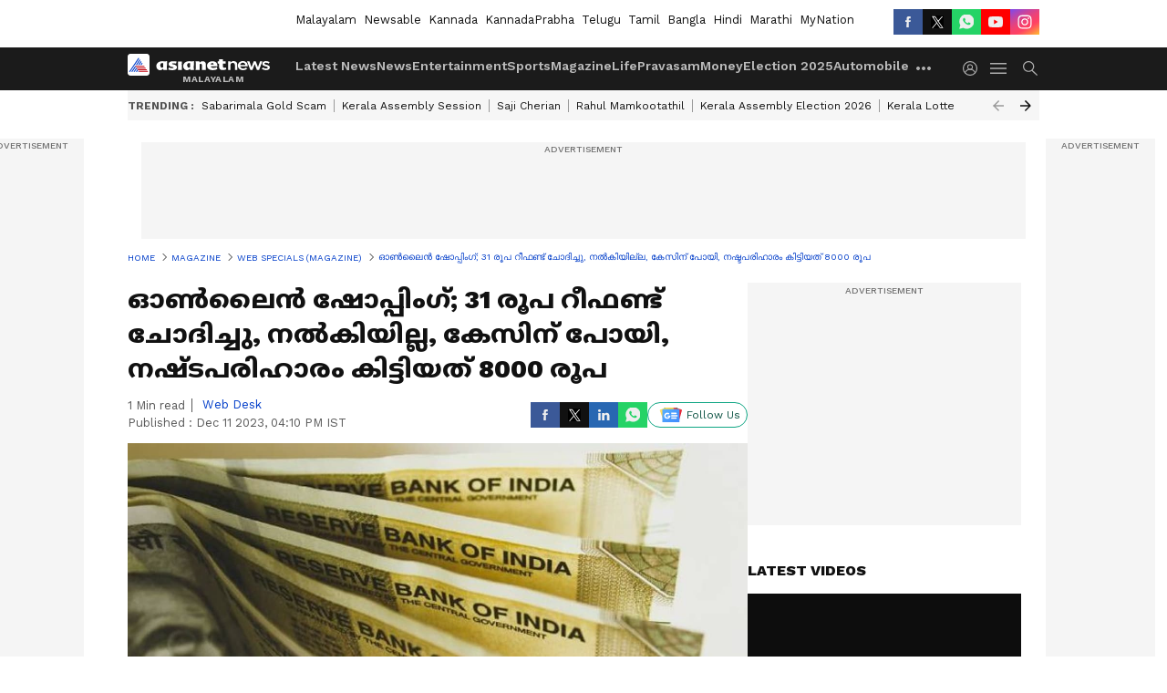

--- FILE ---
content_type: text/html; charset=utf-8
request_url: https://www.google.com/recaptcha/api2/aframe
body_size: 266
content:
<!DOCTYPE HTML><html><head><meta http-equiv="content-type" content="text/html; charset=UTF-8"></head><body><script nonce="0BRGApc7V3hrS5T46-L2pw">/** Anti-fraud and anti-abuse applications only. See google.com/recaptcha */ try{var clients={'sodar':'https://pagead2.googlesyndication.com/pagead/sodar?'};window.addEventListener("message",function(a){try{if(a.source===window.parent){var b=JSON.parse(a.data);var c=clients[b['id']];if(c){var d=document.createElement('img');d.src=c+b['params']+'&rc='+(localStorage.getItem("rc::a")?sessionStorage.getItem("rc::b"):"");window.document.body.appendChild(d);sessionStorage.setItem("rc::e",parseInt(sessionStorage.getItem("rc::e")||0)+1);localStorage.setItem("rc::h",'1769047052564');}}}catch(b){}});window.parent.postMessage("_grecaptcha_ready", "*");}catch(b){}</script></body></html>

--- FILE ---
content_type: application/javascript; charset=utf-8
request_url: https://fundingchoicesmessages.google.com/f/AGSKWxVpTzFSDWrm0pUPoEtdYwgZPGCC_fcDhWo4f1hI-cWpFzXr8h7Hs-7WldtnZrWu-3y5eZm-i2xldW5WHjB14ajmI0cmEP2DQPCIRSYnsdJZezBiSfrSUnCjOXchiX5AzPMv9ye_nB1pVrtERBmEJ9cN4YmIf7lOeO-2oILSUHzAamhJODvskr6OtwIg/_-ad-472x365./mgid.html/ads.load._580x100./bannerad.
body_size: -1289
content:
window['f1d53090-d8fd-42d2-8bc7-e1d8cb8f881b'] = true;